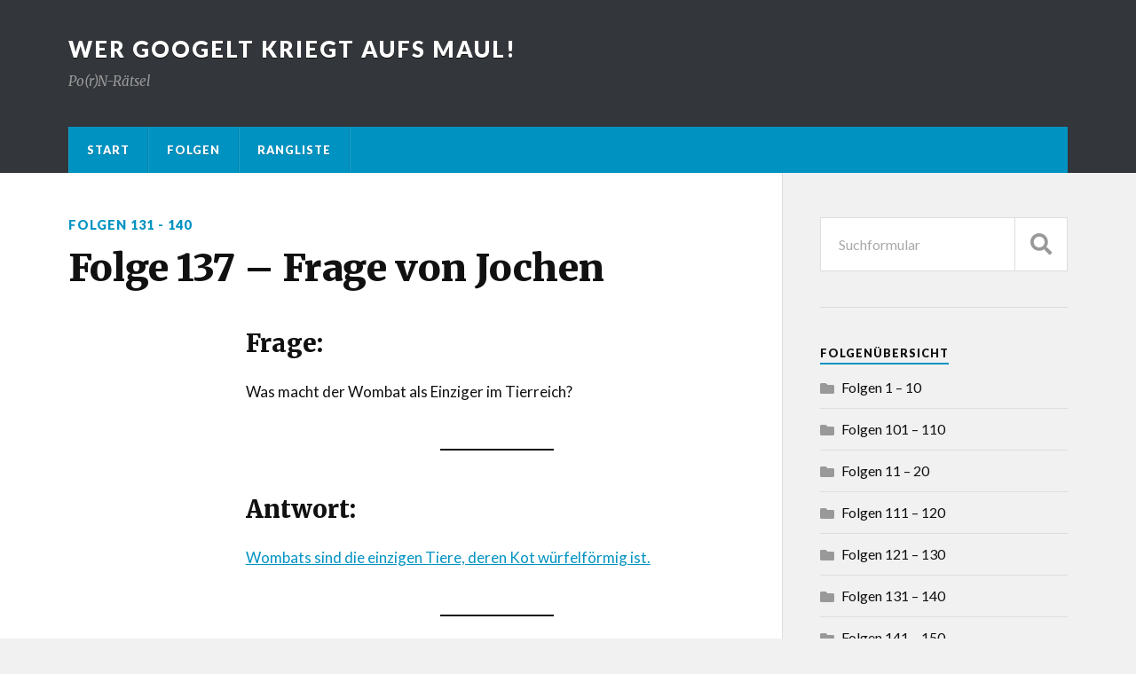

--- FILE ---
content_type: text/html; charset=UTF-8
request_url: https://www.wergoogeltkriegtaufsmaul.de/folge-137-frage-von-jochen/
body_size: 6089
content:
<!DOCTYPE html>

<html class="no-js" lang="de">

	<head profile="http://gmpg.org/xfn/11">
		
		<meta http-equiv="Content-Type" content="text/html; charset=UTF-8" />
		<meta name="viewport" content="width=device-width, initial-scale=1.0" >
		 
		<title>Folge 137 &#8211; Frage von Jochen &#8211; Wer googelt kriegt aufs Maul!</title>
<meta name='robots' content='max-image-preview:large' />
<script>document.documentElement.className = document.documentElement.className.replace("no-js","js");</script>
<link rel='dns-prefetch' href='//s.w.org' />
<link rel="alternate" type="application/rss+xml" title="Wer googelt kriegt aufs Maul! &raquo; Feed" href="https://www.wergoogeltkriegtaufsmaul.de/feed/" />
<link rel="alternate" type="application/rss+xml" title="Wer googelt kriegt aufs Maul! &raquo; Kommentar-Feed" href="https://www.wergoogeltkriegtaufsmaul.de/comments/feed/" />
		<script type="text/javascript">
			window._wpemojiSettings = {"baseUrl":"https:\/\/s.w.org\/images\/core\/emoji\/13.1.0\/72x72\/","ext":".png","svgUrl":"https:\/\/s.w.org\/images\/core\/emoji\/13.1.0\/svg\/","svgExt":".svg","source":{"concatemoji":"https:\/\/www.wergoogeltkriegtaufsmaul.de\/wp-includes\/js\/wp-emoji-release.min.js?ver=5.8.12"}};
			!function(e,a,t){var n,r,o,i=a.createElement("canvas"),p=i.getContext&&i.getContext("2d");function s(e,t){var a=String.fromCharCode;p.clearRect(0,0,i.width,i.height),p.fillText(a.apply(this,e),0,0);e=i.toDataURL();return p.clearRect(0,0,i.width,i.height),p.fillText(a.apply(this,t),0,0),e===i.toDataURL()}function c(e){var t=a.createElement("script");t.src=e,t.defer=t.type="text/javascript",a.getElementsByTagName("head")[0].appendChild(t)}for(o=Array("flag","emoji"),t.supports={everything:!0,everythingExceptFlag:!0},r=0;r<o.length;r++)t.supports[o[r]]=function(e){if(!p||!p.fillText)return!1;switch(p.textBaseline="top",p.font="600 32px Arial",e){case"flag":return s([127987,65039,8205,9895,65039],[127987,65039,8203,9895,65039])?!1:!s([55356,56826,55356,56819],[55356,56826,8203,55356,56819])&&!s([55356,57332,56128,56423,56128,56418,56128,56421,56128,56430,56128,56423,56128,56447],[55356,57332,8203,56128,56423,8203,56128,56418,8203,56128,56421,8203,56128,56430,8203,56128,56423,8203,56128,56447]);case"emoji":return!s([10084,65039,8205,55357,56613],[10084,65039,8203,55357,56613])}return!1}(o[r]),t.supports.everything=t.supports.everything&&t.supports[o[r]],"flag"!==o[r]&&(t.supports.everythingExceptFlag=t.supports.everythingExceptFlag&&t.supports[o[r]]);t.supports.everythingExceptFlag=t.supports.everythingExceptFlag&&!t.supports.flag,t.DOMReady=!1,t.readyCallback=function(){t.DOMReady=!0},t.supports.everything||(n=function(){t.readyCallback()},a.addEventListener?(a.addEventListener("DOMContentLoaded",n,!1),e.addEventListener("load",n,!1)):(e.attachEvent("onload",n),a.attachEvent("onreadystatechange",function(){"complete"===a.readyState&&t.readyCallback()})),(n=t.source||{}).concatemoji?c(n.concatemoji):n.wpemoji&&n.twemoji&&(c(n.twemoji),c(n.wpemoji)))}(window,document,window._wpemojiSettings);
		</script>
		<style type="text/css">
img.wp-smiley,
img.emoji {
	display: inline !important;
	border: none !important;
	box-shadow: none !important;
	height: 1em !important;
	width: 1em !important;
	margin: 0 .07em !important;
	vertical-align: -0.1em !important;
	background: none !important;
	padding: 0 !important;
}
</style>
	<link rel='stylesheet' id='wp-block-library-css'  href='https://www.wergoogeltkriegtaufsmaul.de/wp-includes/css/dist/block-library/style.min.css?ver=5.8.12' type='text/css' media='all' />
<link rel='stylesheet' id='rowling_google_fonts-css'  href='//fonts.googleapis.com/css?family=Lato%3A400%2C700%2C900%2C400italic%2C700italic%7CMerriweather%3A700%2C900%2C400italic&#038;ver=5.8.12' type='text/css' media='all' />
<link rel='stylesheet' id='rowling_fontawesome-css'  href='https://www.wergoogeltkriegtaufsmaul.de/wp-content/themes/rowling/assets/css/font-awesome.min.css?ver=5.13.0' type='text/css' media='all' />
<link rel='stylesheet' id='rowling_style-css'  href='https://www.wergoogeltkriegtaufsmaul.de/wp-content/themes/rowling/style.css?ver=2.0.2' type='text/css' media='all' />
<script type='text/javascript' src='https://www.wergoogeltkriegtaufsmaul.de/wp-includes/js/jquery/jquery.min.js?ver=3.6.0' id='jquery-core-js'></script>
<script type='text/javascript' src='https://www.wergoogeltkriegtaufsmaul.de/wp-includes/js/jquery/jquery-migrate.min.js?ver=3.3.2' id='jquery-migrate-js'></script>
<script type='text/javascript' src='https://www.wergoogeltkriegtaufsmaul.de/wp-content/themes/rowling/assets/js/flexslider.js?ver=1' id='rowling_flexslider-js'></script>
<script type='text/javascript' src='https://www.wergoogeltkriegtaufsmaul.de/wp-content/themes/rowling/assets/js/doubletaptogo.js?ver=1' id='rowling_doubletap-js'></script>
<link rel="https://api.w.org/" href="https://www.wergoogeltkriegtaufsmaul.de/wp-json/" /><link rel="alternate" type="application/json" href="https://www.wergoogeltkriegtaufsmaul.de/wp-json/wp/v2/posts/517" /><link rel="EditURI" type="application/rsd+xml" title="RSD" href="https://www.wergoogeltkriegtaufsmaul.de/xmlrpc.php?rsd" />
<link rel="wlwmanifest" type="application/wlwmanifest+xml" href="https://www.wergoogeltkriegtaufsmaul.de/wp-includes/wlwmanifest.xml" /> 
<meta name="generator" content="WordPress 5.8.12" />
<link rel="canonical" href="https://www.wergoogeltkriegtaufsmaul.de/folge-137-frage-von-jochen/" />
<link rel='shortlink' href='https://www.wergoogeltkriegtaufsmaul.de/?p=517' />
<link rel="alternate" type="application/json+oembed" href="https://www.wergoogeltkriegtaufsmaul.de/wp-json/oembed/1.0/embed?url=https%3A%2F%2Fwww.wergoogeltkriegtaufsmaul.de%2Ffolge-137-frage-von-jochen%2F" />
<link rel="alternate" type="text/xml+oembed" href="https://www.wergoogeltkriegtaufsmaul.de/wp-json/oembed/1.0/embed?url=https%3A%2F%2Fwww.wergoogeltkriegtaufsmaul.de%2Ffolge-137-frage-von-jochen%2F&#038;format=xml" />
<!-- Favicon Rotator -->
<link rel="shortcut icon" href="https://www.wergoogeltkriegtaufsmaul.de/wp-content/uploads/favicon-32x32-1.png" />
<!-- End Favicon Rotator -->
<style type="text/css" id="simple-css-output">.post-meta {display: none;}.post-author {display: none;}.no-comments {display: none;}.related-posts {display: none;}</style><!-- Customizer CSS --><style type="text/css">a { color:#0093c2; }.blog-title a:hover { color:#0093c2; }.navigation .section-inner { background-color:#0093c2; }.primary-menu ul li:hover > a { color:#0093c2; }.search-container .search-button:hover { color:#0093c2; }.sticky .sticky-tag { background-color:#0093c2; }.sticky .sticky-tag:after { border-right-color:#0093c2; }.sticky .sticky-tag:after { border-left-color:#0093c2; }.post-categories { color:#0093c2; }.single .post-meta a { color:#0093c2; }.single .post-meta a:hover { border-bottom-color:#0093c2; }.single-post .post-image-caption .fa { color:#0093c2; }.related-post .category { color:#0093c2; }p.intro { color:#0093c2; }blockquote:after { color:#0093c2; }fieldset legend { background-color:#0093c2; }button, .button, .faux-button, :root .wp-block-button__link, :root .wp-block-file__button, input[type="button"], input[type="reset"], input[type="submit"] { background-color:#0093c2; }:root .has-accent-color { color:#0093c2; }:root .has-accent-background-color { background-color:#0093c2; }.page-edit-link { color:#0093c2; }.post-content .page-links a:hover { background-color:#0093c2; }.post-tags a:hover { background-color:#0093c2; }.post-tags a:hover:before { border-right-color:#0093c2; }.post-navigation h4 a:hover { color:#0093c2; }.comments-title-container .fa { color:#0093c2; }.comment-reply-title .fa { color:#0093c2; }.comments .pingbacks li a:hover { color:#0093c2; }.comment-header h4 a { color:#0093c2; }.bypostauthor .comment-author-icon { background-color:#0093c2; }.comments-nav a:hover { color:#0093c2; }.pingbacks-title { border-bottom-color:#0093c2; }.archive-title { border-bottom-color:#0093c2; }.archive-nav a:hover { color:#0093c2; }.widget-title { border-bottom-color:#0093c2; }.widget-content .textwidget a:hover { color:#0093c2; }.widget_archive li a:hover { color:#0093c2; }.widget_categories li a:hover { color:#0093c2; }.widget_meta li a:hover { color:#0093c2; }.widget_nav_menu li a:hover { color:#0093c2; }.widget_rss .widget-content ul a.rsswidget:hover { color:#0093c2; }#wp-calendar thead th { color:#0093c2; }#wp-calendar tfoot a:hover { color:#0093c2; }.widget .tagcloud a:hover { background-color:#0093c2; }.widget .tagcloud a:hover:before { border-right-color:#0093c2; }.footer .widget .tagcloud a:hover { background-color:#0093c2; }.footer .widget .tagcloud a:hover:before { border-right-color:#0093c2; }.wrapper .search-button:hover { color:#0093c2; }.to-the-top { background-color:#0093c2; }.credits .copyright a:hover { color:#0093c2; }.nav-toggle { background-color:#0093c2; }.mobile-menu { background-color:#0093c2; }</style><!--/Customizer CSS-->	
	</head>
	
	<body class="post-template-default single single-post postid-517 single-format-standard">

		
		<a class="skip-link button" href="#site-content">Zum Inhalt springen</a>
		
				
		<div class="search-container">
			
			<div class="section-inner">
			
				
<form method="get" class="search-form" id="search-form-693c86e6ac28f" action="https://www.wergoogeltkriegtaufsmaul.de/">
	<input type="search" class="search-field" placeholder="Suchformular" name="s" id="search-form-693c86e6ac290" /> 
	<button type="submit" class="search-button"><div class="fa fw fa-search"></div><span class="screen-reader-text">Suchen</span></button>
</form>			
			</div><!-- .section-inner -->
			
		</div><!-- .search-container -->
		
		<header class="header-wrapper">
		
			<div class="header">
					
				<div class="section-inner">
				
					
						<div class="blog-title">
							<a href="https://www.wergoogeltkriegtaufsmaul.de" rel="home">Wer googelt kriegt aufs Maul!</a>
						</div>
					
													<div class="blog-description"><p>Po(r)N-Rätsel</p>
</div>
											
										
					<div class="nav-toggle">
						
						<div class="bars">
							<div class="bar"></div>
							<div class="bar"></div>
							<div class="bar"></div>
						</div>
						
					</div><!-- .nav-toggle -->
				
				</div><!-- .section-inner -->
				
			</div><!-- .header -->
			
			<div class="navigation">
				
				<div class="section-inner group">
					
					<ul class="primary-menu reset-list-style dropdown-menu">
						
						<li id="menu-item-13" class="menu-item menu-item-type-post_type menu-item-object-page menu-item-home menu-item-13"><a href="https://www.wergoogeltkriegtaufsmaul.de/">Start</a></li>
<li id="menu-item-14" class="menu-item menu-item-type-post_type menu-item-object-page current_page_parent menu-item-14"><a href="https://www.wergoogeltkriegtaufsmaul.de/folgen/">Folgen</a></li>
<li id="menu-item-15" class="menu-item menu-item-type-post_type menu-item-object-page menu-item-15"><a href="https://www.wergoogeltkriegtaufsmaul.de/rangliste/">Rangliste</a></li>
															
					</ul>
					
				</div><!-- .section-inner -->
				
			</div><!-- .navigation -->
				
			<ul class="mobile-menu reset-list-style">
				
				<li class="menu-item menu-item-type-post_type menu-item-object-page menu-item-home menu-item-13"><a href="https://www.wergoogeltkriegtaufsmaul.de/">Start</a></li>
<li class="menu-item menu-item-type-post_type menu-item-object-page current_page_parent menu-item-14"><a href="https://www.wergoogeltkriegtaufsmaul.de/folgen/">Folgen</a></li>
<li class="menu-item menu-item-type-post_type menu-item-object-page menu-item-15"><a href="https://www.wergoogeltkriegtaufsmaul.de/rangliste/">Rangliste</a></li>
				
			</ul><!-- .mobile-menu -->
				
		</header><!-- .header-wrapper -->

		<main id="site-content">
<div class="wrapper section-inner group">
	
	<div class="content">
												        
				
				<article id="post-517" class="single single-post group post-517 post type-post status-publish format-standard hentry category-folgen-131-140 tag-geloest-von-george tag-jochens-frage tag-wombat">
					
					<div class="post-header">
											
													<p class="post-categories"><a href="https://www.wergoogeltkriegtaufsmaul.de/category/folgen-131-140/" rel="category tag">Folgen 131 - 140</a></p>
							<h1 class="post-title">Folge 137 &#8211; Frage von Jochen</h1>						
							<div class="post-meta">

								<span class="resp">Veröffentlicht</span> <span class="post-meta-author">von <a href="https://www.wergoogeltkriegtaufsmaul.de/author/wgkamadmin/">Admin</a></span> <span class="post-meta-date">am <a href="https://www.wergoogeltkriegtaufsmaul.de/folge-137-frage-von-jochen/">13. November 2021</a></span> 
								
							</div><!-- .post-meta -->

												
					</div><!-- .post-header -->
					
							
		<div class="related-posts">
			
			<p class="related-posts-title">Weitere Artikel &rarr;</p>
			
			<div class="row">
							
							
			</div><!-- .row -->

		</div><!-- .related-posts -->
		
									
					<div class="post-inner">
		
						<div class="post-content entry-content">
						
							
<h3>Frage:</h3>



<p>Was macht der Wombat als Einziger im Tierreich?</p>



<hr class="wp-block-separator"/>



<h3>Antwort:</h3>



<p><a href="https://www.nationalgeographic.de/tiere/warum-ist-wombat-kot-wuerfelfoermig">Wombats sind die einzigen Tiere, deren Kot würfelförmig ist.</a></p>



<hr class="wp-block-separator"/>



<h3>Ergebnis:</h3>



<p>gelöst von George</p>
						
						</div><!-- .post-content -->

						
							<div class="post-tags"><a href="https://www.wergoogeltkriegtaufsmaul.de/tag/geloest-von-george/" rel="tag">gelöst von George</a><a href="https://www.wergoogeltkriegtaufsmaul.de/tag/jochens-frage/" rel="tag">Jochens Frage</a><a href="https://www.wergoogeltkriegtaufsmaul.de/tag/wombat/" rel="tag">Wombat</a></div>							
							<div class="post-author">
								
								<a class="avatar" href="https://www.wergoogeltkriegtaufsmaul.de/author/wgkamadmin/">
																	</a>
								
								<h4 class="title"><a href="https://www.wergoogeltkriegtaufsmaul.de/author/wgkamadmin/">Admin</a></h4>

								
							</div><!-- .post-author -->

									
		<div class="related-posts">
			
			<p class="related-posts-title">Weitere Artikel &rarr;</p>
			
			<div class="row">
							
							
			</div><!-- .row -->

		</div><!-- .related-posts -->
		
								
																
					</div><!-- .post-inner -->
					
				</article><!-- .post -->
				
					
	</div><!-- .content -->
	
	<div class="sidebar">

	<div id="search-2" class="widget widget_search"><div class="widget-content">
<form method="get" class="search-form" id="search-form-693c86e6adf4e" action="https://www.wergoogeltkriegtaufsmaul.de/">
	<input type="search" class="search-field" placeholder="Suchformular" name="s" id="search-form-693c86e6adf4f" /> 
	<button type="submit" class="search-button"><div class="fa fw fa-search"></div><span class="screen-reader-text">Suchen</span></button>
</form></div></div><div id="categories-2" class="widget widget_categories"><div class="widget-content"><h3 class="widget-title">Folgenübersicht</h3>
			<ul>
					<li class="cat-item cat-item-6"><a href="https://www.wergoogeltkriegtaufsmaul.de/category/folgen-1-10/">Folgen 1 &#8211; 10</a>
</li>
	<li class="cat-item cat-item-181"><a href="https://www.wergoogeltkriegtaufsmaul.de/category/folgen-101-110/">Folgen 101 &#8211; 110</a>
</li>
	<li class="cat-item cat-item-1"><a href="https://www.wergoogeltkriegtaufsmaul.de/category/folgen-11-20/">Folgen 11 &#8211; 20</a>
</li>
	<li class="cat-item cat-item-182"><a href="https://www.wergoogeltkriegtaufsmaul.de/category/folgen-111-120/">Folgen 111 &#8211; 120</a>
</li>
	<li class="cat-item cat-item-183"><a href="https://www.wergoogeltkriegtaufsmaul.de/category/folgen-121-130/">Folgen 121 &#8211; 130</a>
</li>
	<li class="cat-item cat-item-184"><a href="https://www.wergoogeltkriegtaufsmaul.de/category/folgen-131-140/">Folgen 131 &#8211; 140</a>
</li>
	<li class="cat-item cat-item-185"><a href="https://www.wergoogeltkriegtaufsmaul.de/category/folgen-141-150/">Folgen 141 &#8211; 150</a>
</li>
	<li class="cat-item cat-item-9"><a href="https://www.wergoogeltkriegtaufsmaul.de/category/folgen-21-30/">Folgen 21 &#8211; 30</a>
</li>
	<li class="cat-item cat-item-10"><a href="https://www.wergoogeltkriegtaufsmaul.de/category/folgen-31-40/">Folgen 31 &#8211; 40</a>
</li>
	<li class="cat-item cat-item-11"><a href="https://www.wergoogeltkriegtaufsmaul.de/category/folgen-41-50/">Folgen 41 &#8211; 50</a>
</li>
	<li class="cat-item cat-item-12"><a href="https://www.wergoogeltkriegtaufsmaul.de/category/folgen-51-60/">Folgen 51 &#8211; 60</a>
</li>
	<li class="cat-item cat-item-13"><a href="https://www.wergoogeltkriegtaufsmaul.de/category/folgen-61-70/">Folgen 61 &#8211; 70</a>
</li>
	<li class="cat-item cat-item-133"><a href="https://www.wergoogeltkriegtaufsmaul.de/category/folgen-71-80/">Folgen 71 &#8211; 80</a>
</li>
	<li class="cat-item cat-item-151"><a href="https://www.wergoogeltkriegtaufsmaul.de/category/folgen-81-90/">Folgen 81 &#8211; 90</a>
</li>
	<li class="cat-item cat-item-167"><a href="https://www.wergoogeltkriegtaufsmaul.de/category/folgen-91-100/">Folgen 91 &#8211; 100</a>
</li>
			</ul>

			</div></div><div id="tag_cloud-2" class="widget widget_tag_cloud"><div class="widget-content"><h3 class="widget-title">Schlagwörter</h3><div class="tagcloud"><a href="https://www.wergoogeltkriegtaufsmaul.de/tag/2-weltkrieg/" class="tag-cloud-link tag-link-56 tag-link-position-1" style="font-size: 9.7142857142857pt;" aria-label="2. Weltkrieg (2 Einträge)">2. Weltkrieg</a>
<a href="https://www.wergoogeltkriegtaufsmaul.de/tag/activision/" class="tag-cloud-link tag-link-14 tag-link-position-2" style="font-size: 8pt;" aria-label="Activision (1 Eintrag)">Activision</a>
<a href="https://www.wergoogeltkriegtaufsmaul.de/tag/british-airways/" class="tag-cloud-link tag-link-17 tag-link-position-3" style="font-size: 8pt;" aria-label="British Airways (1 Eintrag)">British Airways</a>
<a href="https://www.wergoogeltkriegtaufsmaul.de/tag/bryan-cranston/" class="tag-cloud-link tag-link-31 tag-link-position-4" style="font-size: 8pt;" aria-label="Bryan Cranston (1 Eintrag)">Bryan Cranston</a>
<a href="https://www.wergoogeltkriegtaufsmaul.de/tag/candid-camera/" class="tag-cloud-link tag-link-38 tag-link-position-5" style="font-size: 8pt;" aria-label="Candid Camera (1 Eintrag)">Candid Camera</a>
<a href="https://www.wergoogeltkriegtaufsmaul.de/tag/christian-karembeu/" class="tag-cloud-link tag-link-29 tag-link-position-6" style="font-size: 8pt;" aria-label="Christian Karembeu (1 Eintrag)">Christian Karembeu</a>
<a href="https://www.wergoogeltkriegtaufsmaul.de/tag/daniel-radcliffe/" class="tag-cloud-link tag-link-23 tag-link-position-7" style="font-size: 8pt;" aria-label="Daniel Radcliffe (1 Eintrag)">Daniel Radcliffe</a>
<a href="https://www.wergoogeltkriegtaufsmaul.de/tag/eiskunstlauf/" class="tag-cloud-link tag-link-22 tag-link-position-8" style="font-size: 8pt;" aria-label="Eiskunstlauf (1 Eintrag)">Eiskunstlauf</a>
<a href="https://www.wergoogeltkriegtaufsmaul.de/tag/etiennes-frage/" class="tag-cloud-link tag-link-113 tag-link-position-9" style="font-size: 11.809523809524pt;" aria-label="Etiennes Frage (4 Einträge)">Etiennes Frage</a>
<a href="https://www.wergoogeltkriegtaufsmaul.de/tag/eule/" class="tag-cloud-link tag-link-19 tag-link-position-10" style="font-size: 8pt;" aria-label="Eule (1 Eintrag)">Eule</a>
<a href="https://www.wergoogeltkriegtaufsmaul.de/tag/flugzeugentfuehrung/" class="tag-cloud-link tag-link-37 tag-link-position-11" style="font-size: 8pt;" aria-label="Flugzeugentführung (1 Eintrag)">Flugzeugentführung</a>
<a href="https://www.wergoogeltkriegtaufsmaul.de/tag/fussball/" class="tag-cloud-link tag-link-58 tag-link-position-12" style="font-size: 11.809523809524pt;" aria-label="Fußball (4 Einträge)">Fußball</a>
<a href="https://www.wergoogeltkriegtaufsmaul.de/tag/geloest-von-etienne/" class="tag-cloud-link tag-link-28 tag-link-position-13" style="font-size: 22pt;" aria-label="gelöst von Etienne (58 Einträge)">gelöst von Etienne</a>
<a href="https://www.wergoogeltkriegtaufsmaul.de/tag/geloest-von-george/" class="tag-cloud-link tag-link-101 tag-link-position-14" style="font-size: 15.047619047619pt;" aria-label="gelöst von George (10 Einträge)">gelöst von George</a>
<a href="https://www.wergoogeltkriegtaufsmaul.de/tag/geloest-von-jochen/" class="tag-cloud-link tag-link-21 tag-link-position-15" style="font-size: 20.761904761905pt;" aria-label="gelöst von Jochen (43 Einträge)">gelöst von Jochen</a>
<a href="https://www.wergoogeltkriegtaufsmaul.de/tag/guillotine/" class="tag-cloud-link tag-link-44 tag-link-position-16" style="font-size: 8pt;" aria-label="Guillotine (1 Eintrag)">Guillotine</a>
<a href="https://www.wergoogeltkriegtaufsmaul.de/tag/haft/" class="tag-cloud-link tag-link-236 tag-link-position-17" style="font-size: 9.7142857142857pt;" aria-label="Haft (2 Einträge)">Haft</a>
<a href="https://www.wergoogeltkriegtaufsmaul.de/tag/henry-kissinger/" class="tag-cloud-link tag-link-34 tag-link-position-18" style="font-size: 8pt;" aria-label="Henry Kissinger (1 Eintrag)">Henry Kissinger</a>
<a href="https://www.wergoogeltkriegtaufsmaul.de/tag/jochens-frage/" class="tag-cloud-link tag-link-88 tag-link-position-19" style="font-size: 14.190476190476pt;" aria-label="Jochens Frage (8 Einträge)">Jochens Frage</a>
<a href="https://www.wergoogeltkriegtaufsmaul.de/tag/kampfmittelraeumdienst/" class="tag-cloud-link tag-link-43 tag-link-position-20" style="font-size: 8pt;" aria-label="Kampfmittelräumdienst (1 Eintrag)">Kampfmittelräumdienst</a>
<a href="https://www.wergoogeltkriegtaufsmaul.de/tag/kobra-effekt/" class="tag-cloud-link tag-link-36 tag-link-position-21" style="font-size: 8pt;" aria-label="Kobra-Effekt (1 Eintrag)">Kobra-Effekt</a>
<a href="https://www.wergoogeltkriegtaufsmaul.de/tag/kuba/" class="tag-cloud-link tag-link-35 tag-link-position-22" style="font-size: 8pt;" aria-label="Kuba (1 Eintrag)">Kuba</a>
<a href="https://www.wergoogeltkriegtaufsmaul.de/tag/malcolm-in-the-middle/" class="tag-cloud-link tag-link-32 tag-link-position-23" style="font-size: 8pt;" aria-label="Malcolm in the Middle (1 Eintrag)">Malcolm in the Middle</a>
<a href="https://www.wergoogeltkriegtaufsmaul.de/tag/manuel-noriega/" class="tag-cloud-link tag-link-15 tag-link-position-24" style="font-size: 8pt;" aria-label="Manuel Noriega (1 Eintrag)">Manuel Noriega</a>
<a href="https://www.wergoogeltkriegtaufsmaul.de/tag/meerkatzen/" class="tag-cloud-link tag-link-39 tag-link-position-25" style="font-size: 8pt;" aria-label="Meerkatzen (1 Eintrag)">Meerkatzen</a>
<a href="https://www.wergoogeltkriegtaufsmaul.de/tag/mordfall/" class="tag-cloud-link tag-link-20 tag-link-position-26" style="font-size: 9.7142857142857pt;" aria-label="Mordfall (2 Einträge)">Mordfall</a>
<a href="https://www.wergoogeltkriegtaufsmaul.de/tag/musik/" class="tag-cloud-link tag-link-33 tag-link-position-27" style="font-size: 8pt;" aria-label="Musik (1 Eintrag)">Musik</a>
<a href="https://www.wergoogeltkriegtaufsmaul.de/tag/nasa/" class="tag-cloud-link tag-link-52 tag-link-position-28" style="font-size: 9.7142857142857pt;" aria-label="NASA (2 Einträge)">NASA</a>
<a href="https://www.wergoogeltkriegtaufsmaul.de/tag/nicht-eindeutig/" class="tag-cloud-link tag-link-126 tag-link-position-29" style="font-size: 9.7142857142857pt;" aria-label="nicht eindeutig (2 Einträge)">nicht eindeutig</a>
<a href="https://www.wergoogeltkriegtaufsmaul.de/tag/nicht-geloest/" class="tag-cloud-link tag-link-16 tag-link-position-30" style="font-size: 20.380952380952pt;" aria-label="nicht gelöst (39 Einträge)">nicht gelöst</a>
<a href="https://www.wergoogeltkriegtaufsmaul.de/tag/olympia/" class="tag-cloud-link tag-link-40 tag-link-position-31" style="font-size: 10.857142857143pt;" aria-label="Olympia (3 Einträge)">Olympia</a>
<a href="https://www.wergoogeltkriegtaufsmaul.de/tag/paparazzi/" class="tag-cloud-link tag-link-24 tag-link-position-32" style="font-size: 8pt;" aria-label="Paparazzi (1 Eintrag)">Paparazzi</a>
<a href="https://www.wergoogeltkriegtaufsmaul.de/tag/post/" class="tag-cloud-link tag-link-138 tag-link-position-33" style="font-size: 9.7142857142857pt;" aria-label="Post (2 Einträge)">Post</a>
<a href="https://www.wergoogeltkriegtaufsmaul.de/tag/ryan-air/" class="tag-cloud-link tag-link-25 tag-link-position-34" style="font-size: 8pt;" aria-label="Ryan Air (1 Eintrag)">Ryan Air</a>
<a href="https://www.wergoogeltkriegtaufsmaul.de/tag/schafe/" class="tag-cloud-link tag-link-42 tag-link-position-35" style="font-size: 8pt;" aria-label="Schafe (1 Eintrag)">Schafe</a>
<a href="https://www.wergoogeltkriegtaufsmaul.de/tag/schwangerschaft/" class="tag-cloud-link tag-link-83 tag-link-position-36" style="font-size: 9.7142857142857pt;" aria-label="Schwangerschaft (2 Einträge)">Schwangerschaft</a>
<a href="https://www.wergoogeltkriegtaufsmaul.de/tag/schweiz/" class="tag-cloud-link tag-link-77 tag-link-position-37" style="font-size: 9.7142857142857pt;" aria-label="Schweiz (2 Einträge)">Schweiz</a>
<a href="https://www.wergoogeltkriegtaufsmaul.de/tag/stephen-hawking/" class="tag-cloud-link tag-link-27 tag-link-position-38" style="font-size: 8pt;" aria-label="Stephen Hawking (1 Eintrag)">Stephen Hawking</a>
<a href="https://www.wergoogeltkriegtaufsmaul.de/tag/sylvester-stallone/" class="tag-cloud-link tag-link-117 tag-link-position-39" style="font-size: 9.7142857142857pt;" aria-label="Sylvester Stallone (2 Einträge)">Sylvester Stallone</a>
<a href="https://www.wergoogeltkriegtaufsmaul.de/tag/taxi/" class="tag-cloud-link tag-link-26 tag-link-position-40" style="font-size: 9.7142857142857pt;" aria-label="Taxi (2 Einträge)">Taxi</a>
<a href="https://www.wergoogeltkriegtaufsmaul.de/tag/u-boot/" class="tag-cloud-link tag-link-189 tag-link-position-41" style="font-size: 9.7142857142857pt;" aria-label="U-Boot (2 Einträge)">U-Boot</a>
<a href="https://www.wergoogeltkriegtaufsmaul.de/tag/vulkan/" class="tag-cloud-link tag-link-18 tag-link-position-42" style="font-size: 10.857142857143pt;" aria-label="Vulkan (3 Einträge)">Vulkan</a>
<a href="https://www.wergoogeltkriegtaufsmaul.de/tag/weisses-haus/" class="tag-cloud-link tag-link-92 tag-link-position-43" style="font-size: 9.7142857142857pt;" aria-label="Weißes Haus (2 Einträge)">Weißes Haus</a>
<a href="https://www.wergoogeltkriegtaufsmaul.de/tag/weltrekord/" class="tag-cloud-link tag-link-30 tag-link-position-44" style="font-size: 10.857142857143pt;" aria-label="Weltrekord (3 Einträge)">Weltrekord</a>
<a href="https://www.wergoogeltkriegtaufsmaul.de/tag/ziegen/" class="tag-cloud-link tag-link-41 tag-link-position-45" style="font-size: 8pt;" aria-label="Ziegen (1 Eintrag)">Ziegen</a></div>
</div></div>
</div>	
</div><!-- .wrapper -->
		
		</main><!-- #site-content -->

		<footer class="credits">
					
			<div class="section-inner">
				
				<a href="#" class="to-the-top">
					<div class="fa fw fa-angle-up"></div>
					<span class="screen-reader-text">Nach oben</span>
				</a>
				
				<p class="copyright">&copy; 2025 <a href="https://www.wergoogeltkriegtaufsmaul.de/" rel="home">Wer googelt kriegt aufs Maul!</a></p>
				
				<p class="attribution">Theme von <a href="https://www.andersnoren.se">Anders Nor&eacute;n</a></p>
				
			</div><!-- .section-inner -->
			
		</footer><!-- .credits -->

		<script type='text/javascript' src='https://www.wergoogeltkriegtaufsmaul.de/wp-content/themes/rowling/assets/js/global.js?ver=2.0.2' id='rowling_global-js'></script>
<script type='text/javascript' src='https://www.wergoogeltkriegtaufsmaul.de/wp-includes/js/comment-reply.min.js?ver=5.8.12' id='comment-reply-js'></script>
<script type='text/javascript' src='https://www.wergoogeltkriegtaufsmaul.de/wp-includes/js/wp-embed.min.js?ver=5.8.12' id='wp-embed-js'></script>

	</body>
	
</html>